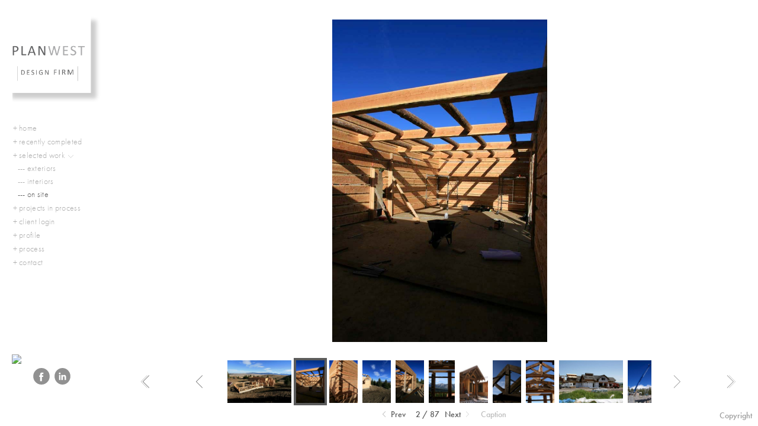

--- FILE ---
content_type: text/html; charset=UTF-8
request_url: http://planwest-designfirm.com/--selected-work/----on-site/plan-west-design-firm-_-on-site-302
body_size: 61059
content:
<!DOCTYPE html>
<html lang="en">
	<head>
		<meta charset="utf-8">
		<title>plan-west-design-firm-_-on-site-302: plan west on site: selected work</title>
		<meta name="viewport" id="viewport" content="width=device-width, initial-scale=1.0" />
		<meta name="description" content="Specializing in custom residential design and ranch development. Jason Grey West - Principal">
		<meta name="keywords" content="Plan West, Jason Grey West, Jason West, Bozeman, Montana, Bozeman architects, Montana architecture firms, ranch architecture, mountain modern architecture, big sky architects, ski resort architecture, Jackson Hole Architects, ranch development">
		<meta name="author" content="Neon Sky Creative Media System">
		<meta name="apple-mobile-web-app-capable" content="yes" />
		
		<!-- Schema.org Data -->
		<meta itemscope itemtype="http://schema.org/CreativeWork" />
		<meta itemprop="url" content="http://planwest-designfirm.com/--selected-work/----on-site/plan-west-design-firm-_-on-site-302" />
		<meta itemprop="name" content="--- on site" />
		<meta itemprop="headline" content="plan-west-design-firm-_-on-site-302: plan west on site: selected work" />
		<meta itemprop="description" content="Specializing in custom residential design and ranch development. Jason Grey West - Principal" />
		<meta itemprop="image" content="http://storage.lightgalleries.net/53e14eee97328/images/plan-west-design-firm-_-on-site-302.jpg" />

		<!-- Open Graph Data -->
		<meta property="og:url" content="http://planwest-designfirm.com/--selected-work/----on-site/plan-west-design-firm-_-on-site-302" />
		<meta property="og:type" content="website" />
		<meta property="og:title" content="--- on site" />
		<meta property="og:description" content="Specializing in custom residential design and ranch development. Jason Grey West - Principal" />
		<meta property="og:image" content="http://storage.lightgalleries.net/53e14eee97328/images/plan-west-design-firm-_-on-site-302.jpg" />

		<!-- Twitter Card Data -->
		<meta name="twitter:card" value="summary">
		<meta name="twitter:title" content="--- on site">
		<meta name="twitter:description" content="Specializing in custom residential design and ranch development. Jason Grey West - Principal">
		<meta name="twitter:image" content="http://storage.lightgalleries.net/53e14eee97328/images/plan-west-design-firm-_-on-site-302.jpg">
        
        <script>
            // makes crawler html not visible before app load
            document.write('<style>body.noscript #content.noscript{display:none}</style>');
        </script>

		<!-- styles -->
		<style>
            /* define here to cover until css loads*/
            .hide-entry{display:none;}
        </style>
		<link href="http://site.neonsky.com/4.18.1-s3-fix/css/site.css" rel="stylesheet">
		
		<link href="http://site.neonsky.com/4.18.1-s3-fix/api/styles/guid/53e14eee97328/template/2/layout/54512/custom.css" rel="stylesheet">
		
	
			
		<!-- fallback thumb display for social media that does not use Open Graph -->
		<link href="http://storage.lightgalleries.net/53e14eee97328/images/plan-west-design-firm-_-on-site-302.jpg" rel="image_src" />
			
    <!-- HTML5 shim and Respond.js IE8 support of HTML5 elements and media queries -->
    <!--[if lt IE 9]>
      <script src="https://oss.maxcdn.com/libs/html5shiv/3.6.2/html5shiv.js"></script>
      <script src="https://oss.maxcdn.com/libs/respond.js/1.3.0/respond.min.js"></script>
    <![endif]-->
				
	<!-- typekit -->
    		 <script type="text/javascript" src="http://use.typekit.net/ik/[base64].js"></script>
         <script type="text/javascript">try{Typekit.load();}catch(e){}</script>
			
	         
	</head>
	
	<body class="noscript loading">
		
    <div id="container">
        <div id="content" class="noscript" role="main"> 
        <div id="column" class="noscript">   		
			<div id="header">	
				<div><span class="siteTitle">Plan West Design Firm - Custom Residential Design</span></div>
			</div>
            <div id="html-content" class="noscript">                        
				<h1 class="pageTitle">+ selected work: --- on site: plan-west-design-firm-_-on-site-302</h1>
<div id="image-container">
	<div id="image-actual">
	   <img class="modImg" src="http://storage.lightgalleries.net/53e14eee97328/images/plan-west-design-firm-_-on-site-302.jpg" width="100%" height="auto" alt="plan-west-design-firm-_-on-site-302" title=""/>
    </div>
</div>				
				<div id="allCategoryLinks">
    <ul><li ><a href="/--home/">+ home</a></li><li ><a href="/--recently-completed/">+ recently completed</a></li><li class="parent active"><span>+ selected work</span><ul><li ><a href="/--selected-work/----exteriors/">--- exteriors</a></li><li ><a href="/--selected-work/----interiors/">--- interiors</a></li><li ><a href="/--selected-work/----on-site/">--- on site</a></li></ul></li><li class="parent active"><span>+ projects in process</span><ul><li ><a href="/--projects-in-process/----star-gazer/">--- star-gazer</a></li><li ><a href="/--projects-in-process/----spanish-peaks-1/">--- spanish peaks 1</a></li><li ><a href="/--projects-in-process/----cache-creek-ranch/">--- cache creek ranch</a></li><li ><a href="/--projects-in-process/----spanish-peaks-2/">--- spanish peaks 2</a></li><li ><a href="/--projects-in-process/----mountain--modern/">--- mountain  modern</a></li><li ><a href="/--projects-in-process/----modern-farmhouse/">--- modern farmhouse</a></li><li ><a href="/--projects-in-process/----fish-creek-ranch/">--- fish creek ranch</a></li><li ><a href="/--projects-in-process/----spanish-peaks-3/">--- spanish peaks 3</a></li><li ><a href="/--projects-in-process/----black-jack-ranch/">--- black jack ranch</a></li><li ><a href="/--projects-in-process/----bridger-residence/">--- bridger residence</a></li><li ><a href="/--projects-in-process/----river-run-ranch/">--- river run ranch</a></li><li ><a href="/--projects-in-process/----shooting-star/">--- shooting star</a></li><li ><a href="/--projects-in-process/----meadow-house/">--- meadow house</a></li></ul></li><li ><a href="/--client-login/">+ client login</a></li><li ><a href="/--profile/">+ profile</a></li><li ><a href="/--process/">+ process</a></li><li ><a href="/--contact/">+ contact</a></li></ul>	
</div>				<!-- writes out the languages menu -->
	
			</div>

			<div id="copyright" class="copyright"><p class="neon-copyright">Images © 2016 Plan West.  Site design © 2010-2025 <a href="http://www.neonsky.com" target="_blank">Neon Sky Creative Media</a></p></div>
                
                </div>     
            </footer>
            <!-- close the off-canvas menu--> 
            <a class="exit-off-canvas"></a>
        </main>
    </div>
</div>  	     				 		      
        <script>     
	    		 	var data = {"config":{"loginRedirectID":"","appVersion":"4.18.1-s3-fix","apiAccessUrl":"http:\/\/planwest-designfirm.com\/api.php\/4.18.1-s3-fix\/api","serviceDomain":"site.neonsky.com","serviceAccessUrl":"http:\/\/site.neonsky.com\/4.18.1-s3-fix","siteAccessUrl":"http:\/\/planwest-designfirm.com","isPreview":false,"isAlias":false,"isTesting":false,"siteGUID":"53e14eee97328","clientID":"4689","layoutID":"54512","layoutPassed":false,"templateID":"2","route":"--selected-work\/----on-site\/plan-west-design-firm-_-on-site-302","queryString":[],"activeSlug":"--selected-work\/----on-site","apikey":"9881837ca2fad9d7ec79f61179fff5a635850da6","languageID":"en","languageUrlSegement":"","siteCopyright":"<p>Images \u00a9 2016 Plan West&nbsp;<\/p>","pdfCreatorDomain":"pdfcreator.neonsky.com","pdfCreatorVersion":"1.6","pdfHtmlOutput":false,"uiLabels":{"copyright":"Copyright","singles":"Singles","contact_sheet":"Contact Sheet","slide_show":"Slide Show","enter_gallery":"Enter Gallery","previous":"Prev","next":"Next","of":"of","click_image_to_close":"Click Image to Close","info":"info","login":"Login","site_design_by":"Site design","loading":"Loading","password":"Password","invalid_credentials":"Invalid login or password.","exit":"Exit","try_again":"Try Again","cancel":"Cancel","enter":"Enter","view_contact_sheet":"View Contact Sheet","image_caption":"Caption","overview":"Overview","view_singles":"View Singles","view_slide_show":"View Slide Show","images":"Images","viewing_options":"Viewing Options","loading_image":"Loading Image","menu":"menu","fullscreen":"Enter Full Screen","exit_fullscreen":"Exit Full Screen"},"fullCopyright":"<p class=\"neon-copyright\">Images \u00a9 2016 Plan West.  Site design \u00a9 2010-2025 <a href=\"http:\/\/www.neonsky.com\" target=\"_blank\">Neon Sky Creative Media<\/a><\/p>"},"siteAccessUrl":"http:\/\/planwest-designfirm.com","serviceDomain":"site.neonsky.com","serviceAccessUrl":"http:\/\/site.neonsky.com\/4.18.1-s3-fix","apiAccessUrl":"http:\/\/planwest-designfirm.com\/api.php\/4.18.1-s3-fix\/api","serviceStaticPath":"http:\/\/site.neonsky.com\/4.18.1-s3-fix","mediaSources":["http:\/\/storage.lightgalleries.net","http:\/\/cdn.lightgalleries.net"],"site":{"domain":"planwest-designfirm.com","siteTitle":"Plan West Design Firm - Custom Residential Design","copyright":"<p>Images \u00a9 2016 Plan West&nbsp;<\/p>","indexLabel":"Index","metaTitle":"Plan West Design Firm","metaDescription":"Specializing in custom residential design and ranch development. Jason Grey West - Principal","footer":"","metaKeywords":"Design Firms, Plan West, Big Sky Design Firms Montana Design Firms, Jason Grey West, Jason West, Bozeman, Montana Home Design, Bozeman MT, Architecture Firms Bozeman, Mt, Plan West Planning and Desig, Plan West Architecture, Plan West, Jason Grey West, Jason West, Bozeman, Montana, Montana architecture firms, ranch architecture, mountain modern architecture, big sky, ski resort architecture, Jackson Hole home design, ranch development","htmlSiteLogoWidth":"412","htmlSiteLogoHeight":"188","google_analytics_accountID":"","googleTrackingCodeType":"1","googleTrackingUseDisplayAdvertising":"0","mediaSource":"STORAGE","custom_header_code":"","custom_tracking_code":"","customTrackingCodeLocation":"HEAD","nonModSiteURLs":"","jsSnippets":null,"typeKitScriptURL":"http:\/\/use.typekit.net\/ik\/[base64].js","typeKitInstantToken":"[base64]","splash_title":null,"splash_subtitle":null,"splash_email":null,"hasMultipleLanguages":false,"homeSectionID":"144158","settings":{"usePNGLogo":true,"":"0","useCustomCSS":false,"customCSSPath":"","headerBarConfig":"1","headerBarBranding":"1","customHeaderBarBrandingPath":"","hiddenMenuSide":"2","concatLevel1Headings":true,"startupConfiguration":"1","globalSplashSWFSAlign":"2","isSizeToFitScreen":false,"displaySplashOnMobile":true,"useFlash":true,"menuRemainHidden":false,"isSplashPublic":true,"promptToDownloadFlash":false,"c_LOGO":"5B5B5B","c_TEXT_MAIN":"5B5B5B","primaryTextColor":"5B5B5B","c_NAV_TEXT":"5B5B5B","navBarTextColor":"5B5B5B","c_BACKGROUND":"FFFFFF","siteBackgroundColor":"FFFFFF","c_MENU_BG_ROLLOVER":"F4F4F4","menuItemRolloverColor":"F4F4F4","c_MATTE":"FFFFFF","contentAreaBackgroundColor":"FFFFFF","c_SPLASH_BACKGROUND":"FFFFFF","c_TEXT_SECONDARY":"5B5B5B","secondaryTextColor":"5B5B5B","c_NAV_TEXT_ROLLOVER":"5B5B5B","navBarTextRolloverColor":"5B5B5B","c_MENU_TEXT":"595959","menuTextColor":"595959","c_MENU_LINES":"FFFFFF","menuLineColor":"FFFFFF","c_THUMB_BG":"FFFFFF","c_THUMB_BG_UNUSED":"FFFFFF","c_SPLASH_TEXT":"FFFFFF","c_MENU_COLUMN":"FFFFFF","verticalMenuColumnColor":"FFFFFF","c_PHOTO_BORDER":"FFFFFF","imageBorderColor":"FFFFFF","c_THUMB_NAV_TEXT":"FFFFFF","thumbNavTextColor":"FFFFFF","c_THUMB_NAV_OUTLINE":"5B5B5B","thumbNavItemOutlineColor":"5B5B5B","c_THUMB_NAV_ARROW":"5B5B5B","thumbNavIconColor":"5B5B5B","c_NAV_BAR_COLUMN":"FFFFFF","c_NAV_BAR_MATTE":"FFFFFF","c_csThumbBorder":"FFFFFF","LOGO_ALIGNMENT":"1","OVERVIEW_CONFIG":"1","startupOptions":"1","VIEW_OPS_ALIGNMENT":"2","INTRO_TYPE":"2","splashSWFSAlign":"2","USE_LOADBAR_TEXT":true,"USE_LOADBAR_LINES":true,"DESIGNATE_VISITED_CATS":false,"sizeToFitScreen":false,"MENU_COLUMN_ALIGNMENT":"1","MENU_TEXT_ALIGNMENT":"1","PHOTO_BORDER":"0","PHOTO_BUFFER":"40","CONTACT_SHEET_LAYOUT":"2","CAPTION_CONFIG":"2","CAPTION_WIDTH_CONFIG":"2","CAPTION_WIDTH_PERCENT":"100","CAPTION_ALIGNMENT":"2","ANC_PHOTO_TYPE":"2","ANC_LAYOUT_CONFIG":"1","TEXT_CASE_INTERFACE":"2","INTRO_LAYOUT_CONFIG":"2","SITE_FONT":"8","TEXT_CASE_CATEGORIES":"2","CUSTOM_LOGO":"content\/interface-elements\/custom-logos\/logo.png","LOGO_CONFINED":true,"LOGO_BUFFER_LEFT":"25","LOGO_BUFFER_TOP":"25","LOGO_BUFFER_RIGHT":"25","LOGO_BUFFER_BOTTOM":"25","COLORIZE_LOGO":false,"LOAD_ANIM_TYPE":"2","INCLUDE_INTRO_MENU_ITEM":false,"MENU_CATEGORY_ORDER":"2","CAPTION_POSITION":"1","audioSetID":"1","SEQ_NAV_SAME_BAR_THUMB_NAV":false,"NAV_BAR_CONFINED_MATTE":true,"AUTO_HIDE_THUMB_NAV_BUTTONS":true,"THUMB_NAV_ALIGNMENT":"2","USE_SUB_NAV_BEVELS":false,"eieScrollIconDown":"","subnavigationStyle":"4","navIconStyle":"5","eieScreenNavIconBack":"","screenToScreenButtonStyle":"2","subnavIconSize":"2","eieScreenNavIconNext":"","eieThumbNavIconBack":"","eieThumbNavIconNext":"","menuColumnBGPatternID":"1","menuColumnBGPosition":"1","eieMenuColumnBGPattern":"","useMenuLines":true,"useMenuRolloverBG":true,"eieMenuColumnBottomElement":"","menuColumnBottomElementBottomBuffer":"0","menuColumnBottomElementHorizontalBuffer":"0","menuColumnBottomElementAlignment":"1","eieMenuIconCurrent":"","eieMenuIconParent":"","eieScrollIconUp":"","eieSiteBGPattern":"","siteBackgroundPosition":"1","siteBGPatternID":"1","menuColumnBGPatternMasked":true,"menuColumnColorized":true,"matteColorized":true,"navBarsColorized":true,"menuColumnTopElementID":"1","menuColumnBottomElementID":"1","eieMenuColumnTopElement":"","menuColumnTopElementAlignment":"1","menuColumnTopElementTopBuffer":"0","menuColumnTopElementHorizontalBuffer":"0","menuColumnTopElementMasked":true,"menuColumnBottomElementMasked":false,"overlayScrimOpacity":".5","overlayBorderThickness":"0","overlayMatteThickness":"0","usePNGLogoInHTMLSite":false,"menuColumnBottomElementLinkURL":"","menuColumnBottomElementLinkTarget":"1","initialViewMode":"1","fontSize":"1","showFullScreenButton":false,"hideCopyright":false,"siteMarginTop":"0","siteMarginRight":"0","siteMarginBottom":"0","siteMarginLeft":"0","menuColumnWidthConfig":"1","menuColumnWidth":"100","socialMediaShareButtons":"3","csThumbBGDims":"1","csThumbBorderThickness":"3","useCSThumbDropShadow":true,"csThumbBGBehavior":"3","customCSS":"#social-media .share-drawer-btn {\r\n    display: none;\r\n}\r\n.custom-menu-column-bottom-element {\r\n\tdisplay: inline-block;\r\n}\r\nimg.houzz {\r\n    max-width: 28px;\r\n    margin: 0 4px 28px 0;\r\n}\r\n.social-media-links svg.icon {\r\n    fill: rgba(30,30,30, 1);\r\n}","menuTopBuffer":"0","socialMediaLinks":"32767","socialMediaLinkGround":"1","isSiteFooterVisible":true,"dimNonSelectedMenuItems":true,"initLoadingAnimationDisplayDelay":"1000","verticalMenuHeader":"<%== primaryAsset %>","verticalMenuHeaderMarginTop":"25","verticalMenuHeaderMarginRight":"25","verticalMenuHeaderMarginBottom":"25","verticalMenuHeaderMarginLeft":"21","verticalMenuHeaderAssetMaxScale":"33","verticalMenuHeaderContentHorizAlign":"1","verticalMenuHeaderAssetFilename":"logo_re","verticalMenuHeaderHeight":"0","verticalMenuFooterHeight":"0","verticalMenuFooter":"<div class=\"custom-menu-column-bottom-element\"><a href=\"https:\/\/www.houzz.com\/pro\/contact4267\/plan-west-design-firm\" target=\"blank\"><img src=\"http:\/\/cdn.lightgalleries.net\/53e14eee97328\/interface-elements\/houzzSocial-1.png\" alt=\"Featured on Houzz\" class=\"houzz\"><\/a><\/div><%== socialMediaLinks %><%== customFooter %>","verticalMenuFooterMarginTop":"20","verticalMenuFooterMarginRight":"20","verticalMenuFooterMarginBottom":"20","verticalMenuFooterMarginLeft":"20","verticalMenuFooterAssetMaxScale":"50","verticalMenuFooterContentHorizAlign":"1","verticalMenuFooterAssetFilename":"","verticalMenuMiddleMarginTop":"0","verticalMenuMiddleMarginRight":"14","verticalMenuMiddleMarginBottom":"0","verticalMenuMiddleMarginLeft":"14","verticalMenuHeaderHeightConfig":"1","verticalMenuFooterHeightConfig":"1","verticalMenuWidthConfig":"2","verticalMenuWidth":"200","headerLeftAsset":"","headerCenterAsset":"","headerRightAsset":"","isHeaderConfinedToContentArea":true,"isFooterConfinedToContentArea":true,"headerLeft":"","headerCenter":"","headerRight":"","verticalMenuMiddle":"","verticalMenuMiddleAssetFilename":"","verticalMenuMiddleAssetMaxScale":"50","verticalMenuMiddleContentHorizAlign":"2","menuType":"1","headerLeftAssetMaxScale":"50","headerCenterAssetMaxScale":"50","headerRightAssetMaxScale":"50","headerLeftTopMargin":"0","headerLeftRightMargin":"0","headerLeftBottomMargin":"0","headerLeftLeftMargin":"0","headerCenterTopMargin":"0","headerCenterRightMargin":"0","headerCenterBottomMargin":"0","headerCenterLeftMargin":"0","headerRightTopMargin":"0","headerRightRightMargin":"0","headerRightBottomMargin":"0","headerRightLeftMargin":"0","verticalMenuHeaderAssetExtension":".png","verticalMenuMiddleAssetExtension":"","verticalMenuFooterAssetExtension":"","panelMenuHeader":"<%== primaryAsset %>","panelMenuHeaderContentHorizAlign":"1","panelMenuHeaderHeightConfig":"1","panelMenuHeaderHeight":"0","panelMenuHeaderAssetFilename":"logo_re","panelMenuHeaderAssetExtension":".png","panelMenuHeaderAssetMaxScale":"100","panelMenuFooter":"<div class=\"custom-menu-column-bottom-element\"><a href=\"https:\/\/www.houzz.com\/pro\/contact4267\/plan-west-design-firm\" target=\"blank\"><img src=\"http:\/\/cdn.lightgalleries.net\/53e14eee97328\/interface-elements\/houzzSocial-1.png\" alt=\"Featured on Houzz\" class=\"houzz\"><\/a><\/div><%== socialMediaLinks %><%== customFooter %>","panelMenuFooterContentHorizAlign":"1","panelMenuFooterHeight":"0","panelMenuFooterHeightConfig":"1","panelMenuFooterAssetFilename":"\/content\/interface-elements\/custom-logos\/content\/interface-elements\/custom-logos\/logo.png","panelMenuFooterAssetExtension":"","panelMenuFooterAssetMaxScale":"50","showSelectedItemMenuIcons":false,"allowSiteWidePinchZoom":false,"hideScrollbars":false,"PHOTO_BORDER_SIZE":"0","PHOTO_BORDER_BUFFER":"40","templateID":"2","LOGO_GROUND":"none","viewProps":{"fontLabel":"Futura","systemKitID":"zqg6kpw","fontFamilyTitle":"\"ns-mod-font-set-8\", sans-serif","fontFamilyBody":"\"ns-mod-font-set-8\", sans-serif","pdfFontFamilyTitle":"\"futura-pt\",sans-serif","pdfFontFamilyBody":"\"futura-pt\",sans-serif","titleSize":"22","titleWeight":"500","titleLineHeight":"1.20","titleLetterSpacing":"normal","siteTitleSize":"18","siteTitleWeight":"300","bodyCopySize":"15","bodyCopyWeight":"300","bodyCopyLineHeight":"1.30","bodyCopyLetterSpacing":"normal","pdfTitleSize":"12","pdfTitleLineHeight":"10.00","pdfTitleWeight":"500","pdfTitleLetterSpacing":"normal","pdfBodyCopySize":"9","pdfBodyCopyWeight":"300","pdfBodyCopyLetterSpacing":"normal","pdfBodyCopyLineHeight":"10.00","pdfCaptionHeight":"40","secondaryNavWeight":"500","secondaryNavLineHeight":"1.50","secondaryNavLetterSpacing":"normal","sizeID":"1","menuTextSize":"0.9","menuTextWeight":"300","menuTextLineHeight":"1.10","menuTextLetterSpacing":"0.02rem","menuTextChildSize":"0.9","menuTextChildLineHeight":"1.10","menuTextChildWeight":"300","menuTextChildLetterSpacing":"0.02rem","secondaryNavSize":"14","fontGroup":"1","margin":0,"border":"0","padding":0,"buffer":6,"topBuffer":0,"bottomBuffer":0,"leftBuffer":0,"rightBuffer":10},"verticalMenuHeaderAsset":"http:\/\/storage.lightgalleries.net\/53e14eee97328\/images\/logo_re-3.png","verticalMenuHeaderAssetWidth":"943","verticalMenuHeaderAssetHeight":"943","verticalMenuMiddleAsset":"","verticalMenuFooterAsset":"","horizontalMenuHeaderAsset":"\/content\/interface-elements\/custom-logos\/content\/interface-elements\/custom-logos\/logo.png","horizontalMenuHeaderMarginTop":"25","horizontalMenuHeaderMarginBottom":"25","horizontalMenuHeaderMarginLeft":"25","horizontalMenuHeaderMarginRight":"25","panelMenuHeaderAsset":"http:\/\/storage.lightgalleries.net\/53e14eee97328\/images\/logo_re-3.png","panelMenuHeaderAssetWidth":"943","panelMenuHeaderAssetHeight":"943","panelMenuHeaderMarginTop":"25","panelMenuHeaderMarginBottom":"25","panelMenuHeaderMarginLeft":"25","panelMenuHeaderMarginRight":"25","panelMenuMiddleMarginTop":0,"panelMenuMiddleMarginBottom":0,"panelMenuMiddleMarginLeft":10,"panelMenuMiddleMarginRight":10,"panelMenuFooterMarginTop":0,"panelMenuFooterMarginBottom":0,"panelMenuFooterMarginLeft":0,"panelMenuFooterMarginRight":0,"popupMenuHeaderAsset":"\/content\/interface-elements\/custom-logos\/content\/interface-elements\/custom-logos\/logo.png","popupMenuHeaderMarginTop":"25","popupMenuHeaderMarginBottom":"25","popupMenuHeaderMarginLeft":"25","popupMenuHeaderMarginRight":"25","galleryProps":{"slideTransitionType":"2","slideDelay":"3000","slideDuration":"1000","slideDurationIn":"1000","slideDurationOut":"1000","slideDurationCross":"1000"},"introSlideProps":{"slideTransitionType":"2","slideDelay":"2000","slideDuration":"2000","slideDurationIn":"2000","slideDurationOut":"2000","slideDurationCross":"1000"},"textSlideProps":{"slideTransitionType":"2","slideDuration":"2000","slideDelay":"2000","slideDurationIn":"2000","slideDurationOut":"2000","slideDurationCross":"2000"},"socialMediaShare":[{"serviceID":"1","title":"Facebook","url":"https:\/\/www.facebook.com\/sharer.php?u=VAL1&t=VAL2","className":"facebook-squared"},{"serviceID":"2","title":"Twitter","url":"https:\/\/twitter.com\/share?url=VAL1&text=VAL2","className":"twitter-squared"}],"socialMedia":[{"linkTypeID":"2","title":"Facebook","url":"https:\/\/facebook.com\/Plan-West-Design-Firm-424012484427251","className":"facebook"},{"linkTypeID":"6","title":"Linkedin","url":"https:\/\/linkedin.com\/in\/jason-west-44b920b7 ","className":"linkedin"}]}},"sections":[{"sectionID":"144158","active":"1","parentNode":"0","sortOrder":"0","categoryType":"2","behaviorID":"2","viewID":"23","showInMainNav":"1","olderSibling":"0","youngerSibling":"0","linkURL":"","linkTarget":"","username":"","password":"","action":"flashIntroScreen","sectionThumb":"","title":"+ home","heading":null,"metaTitle":null,"metaDescription":null,"metaKeywords":null,"viewProps":{"autoAdvance":"1","slideshowInterruptEnabled":"0","showImageFilenames":false,"showImageNumber":false,"usePrevNextNav":false,"useThumbNav":false,"useFlankingNav":0},"titles":["+ home"],"metaTitles":[""],"headings":[""],"slug":"--home","children":[]},{"sectionID":"160927","active":"1","parentNode":"0","sortOrder":"0","categoryType":"1","behaviorID":"1","viewID":"20","showInMainNav":"1","olderSibling":"144162","youngerSibling":"144167","linkURL":"","linkTarget":"","username":"","password":"","action":"flashGalleryScreen","sectionThumb":"","title":"+ recently completed","heading":null,"metaTitle":null,"metaDescription":null,"metaKeywords":null,"viewProps":{"showImageFilenames":false,"showImageNumber":false,"usePrevNextNav":true,"useThumbNav":true,"captionConfig":"2","overviewConfig":"1","overviewWithFirstImageLayout":"1","showOverview":true,"showHeading":true,"showImageTitlesEtc":true,"imageTextLayout":2,"useFlankingNav":0},"titles":["+ recently completed"],"metaTitles":[""],"headings":[""],"slug":"--recently-completed","children":[]},{"sectionID":"144167","active":"1","parentNode":"0","sortOrder":"0","categoryType":"1","behaviorID":"1","viewID":"19","showInMainNav":"1","olderSibling":"160927","youngerSibling":"144171","linkURL":"","linkTarget":"","username":"","password":"","action":"vertScrollerScreen","sectionThumb":"","title":"+ selected work","heading":null,"metaTitle":"plan west selected work ","metaDescription":"Specializing in custom residential design and ranch development. Jason Grey West - Principal","metaKeywords":null,"viewProps":{"showOverview":false,"showCaptions":true,"showDividerLines":false,"showHeading":false,"galleryTextLayout":1,"showImageTitlesEtc":false,"showImageFilenames":false,"showImageNumber":false,"usePrevNextNav":false,"useThumbNav":false},"titles":["+ selected work"],"metaTitles":["plan west selected work"],"headings":[""],"slug":"--selected-work","children":[{"sectionID":"144168","active":"1","parentNode":"144167","sortOrder":"0","categoryType":"1","behaviorID":"1","viewID":"20","showInMainNav":"1","olderSibling":"0","youngerSibling":"144169","linkURL":"","linkTarget":"","username":"","password":"","action":"flashGalleryScreen","sectionThumb":"","title":"--- exteriors","heading":null,"metaTitle":"plan west exteriors: selected work: ","metaDescription":null,"metaKeywords":"Plan West, Jason Grey West, Jason West, Bozeman, Montana Architects Bozean MT, Architecture firms bozeman, mt, Plan West Planning and Desig, Plan West Architecture, Plan West, Jason Grey West, Jason West, Bozeman, Montana, Bozeman architects, Montana architecture firms, ranch architecture, mountain modern architecture, big sky architects, ski resort architecture, Jackson Hole Architects, ranch development, Plan West, Jason Grey West, Jason West, Bozeman, Montana, Bozeman architects, Montana architecture firms, ranch architecture, mountain modern architecture, big sky architects, ski resort architecture, Jackson Hole Architects, ranch development","viewProps":{"showImageFilenames":false,"showImageNumber":false,"usePrevNextNav":true,"useThumbNav":true,"captionConfig":"2","overviewConfig":"1","overviewWithFirstImageLayout":"1","showOverview":true,"showHeading":true,"showImageTitlesEtc":true,"imageTextLayout":2,"useFlankingNav":0},"titles":["+ selected work","--- exteriors"],"metaTitles":["plan west selected work","plan west exteriors: selected work:"],"headings":["",""],"slug":"--selected-work\/----exteriors","children":[]},{"sectionID":"144169","active":"1","parentNode":"144167","sortOrder":"0","categoryType":"1","behaviorID":"1","viewID":"20","showInMainNav":"1","olderSibling":"144168","youngerSibling":"144170","linkURL":"","linkTarget":"","username":"","password":"","action":"flashGalleryScreen","sectionThumb":"","title":"--- interiors","heading":null,"metaTitle":"plan west interiors: selected work: ","metaDescription":null,"metaKeywords":"Plan West, Jason Grey West, Jason West, Bozeman, Montana, Bozeman architects, Montana architecture firms, ranch architecture, mountain modern architecture, big sky architects, ski resort architecture, Jackson Hole Architects, ranch development","viewProps":{"showImageFilenames":false,"showImageNumber":false,"usePrevNextNav":true,"useThumbNav":true,"captionConfig":"2","overviewConfig":"1","overviewWithFirstImageLayout":"1","showOverview":true,"showHeading":true,"showImageTitlesEtc":true,"imageTextLayout":2,"useFlankingNav":0},"titles":["+ selected work","--- interiors"],"metaTitles":["plan west selected work","plan west interiors: selected work:"],"headings":["",""],"slug":"--selected-work\/----interiors","children":[]},{"sectionID":"144170","active":"1","parentNode":"144167","sortOrder":"0","categoryType":"1","behaviorID":"1","viewID":"20","showInMainNav":"1","olderSibling":"144169","youngerSibling":"0","linkURL":"","linkTarget":"","username":"","password":"","action":"flashGalleryScreen","sectionThumb":"","title":"--- on site","heading":null,"metaTitle":"plan west on site: selected work","metaDescription":null,"metaKeywords":"Plan West, Jason Grey West, Jason West, Bozeman, Montana, Bozeman architects, Montana architecture firms, ranch architecture, mountain modern architecture, big sky architects, ski resort architecture, Jackson Hole Architects, ranch development","viewProps":{"showImageFilenames":false,"showImageNumber":false,"usePrevNextNav":true,"useThumbNav":true,"captionConfig":"2","overviewConfig":"1","overviewWithFirstImageLayout":"1","showOverview":true,"showHeading":true,"showImageTitlesEtc":true,"imageTextLayout":2,"useFlankingNav":0},"titles":["+ selected work","--- on site"],"metaTitles":["plan west selected work","plan west on site: selected work"],"headings":["",""],"slug":"--selected-work\/----on-site","children":[]}]},{"sectionID":"144171","active":"1","parentNode":"0","sortOrder":"0","categoryType":"1","behaviorID":"1","viewID":"19","showInMainNav":"1","olderSibling":"144167","youngerSibling":"144163","linkURL":"","linkTarget":"","username":"","password":"","action":"vertScrollerScreen","sectionThumb":"","title":"+ projects in process","heading":null,"metaTitle":"plan west projects in process: ","metaDescription":null,"metaKeywords":null,"viewProps":{"showOverview":false,"showCaptions":true,"showDividerLines":true,"showHeading":true,"galleryTextLayout":1,"showImageTitlesEtc":false,"showImageFilenames":false,"showImageNumber":false,"usePrevNextNav":false,"useThumbNav":false},"titles":["+ projects in process"],"metaTitles":["plan west projects in process:"],"headings":[""],"slug":"--projects-in-process","children":[{"sectionID":"178720","active":"1","parentNode":"144171","sortOrder":"0","categoryType":"1","behaviorID":"1","viewID":"20","showInMainNav":"1","olderSibling":"0","youngerSibling":"174146","linkURL":"","linkTarget":"","username":"","password":"","action":"flashGalleryScreen","sectionThumb":"","title":"--- star-gazer","heading":null,"metaTitle":null,"metaDescription":null,"metaKeywords":null,"viewProps":{"showImageFilenames":false,"showImageNumber":false,"usePrevNextNav":true,"useThumbNav":true,"captionConfig":"2","overviewConfig":"1","overviewWithFirstImageLayout":"1","showOverview":true,"showHeading":true,"showImageTitlesEtc":true,"imageTextLayout":2,"useFlankingNav":0},"titles":["+ projects in process","--- star-gazer"],"metaTitles":["plan west projects in process:",""],"headings":["",""],"slug":"--projects-in-process\/----star-gazer","children":[]},{"sectionID":"174146","active":"1","parentNode":"144171","sortOrder":"0","categoryType":"1","behaviorID":"1","viewID":"20","showInMainNav":"1","olderSibling":"178720","youngerSibling":"163518","linkURL":"","linkTarget":"","action":"flashGalleryScreen","sectionThumb":"","title":"--- spanish peaks 1","heading":null,"metaTitle":null,"metaDescription":null,"metaKeywords":null,"viewProps":{"showImageFilenames":false,"showImageNumber":false,"usePrevNextNav":true,"useThumbNav":true,"captionConfig":"2","overviewConfig":"1","overviewWithFirstImageLayout":"1","showOverview":true,"showHeading":true,"showImageTitlesEtc":true,"imageTextLayout":2,"useFlankingNav":0},"titles":["+ projects in process","--- spanish peaks 1"],"metaTitles":["plan west projects in process:",""],"headings":["",""],"slug":"--projects-in-process\/----spanish-peaks-1","children":[]},{"sectionID":"161670","active":"1","parentNode":"144171","sortOrder":"0","categoryType":"1","behaviorID":"1","viewID":"20","showInMainNav":"1","olderSibling":"147367","youngerSibling":"174147","linkURL":"","linkTarget":"","username":"","password":"","action":"flashGalleryScreen","sectionThumb":"","title":"--- cache creek ranch","heading":null,"metaTitle":null,"metaDescription":null,"metaKeywords":null,"viewProps":{"showImageFilenames":false,"showImageNumber":false,"usePrevNextNav":true,"useThumbNav":true,"captionConfig":"2","overviewConfig":"1","overviewWithFirstImageLayout":"1","showOverview":true,"showHeading":true,"showImageTitlesEtc":true,"imageTextLayout":2,"useFlankingNav":0},"titles":["+ projects in process","--- cache creek ranch"],"metaTitles":["plan west projects in process:",""],"headings":["",""],"slug":"--projects-in-process\/----cache-creek-ranch","children":[]},{"sectionID":"174147","active":"1","parentNode":"144171","sortOrder":"0","categoryType":"1","behaviorID":"1","viewID":"20","showInMainNav":"1","olderSibling":"161670","youngerSibling":"147368","linkURL":"","linkTarget":"","action":"flashGalleryScreen","sectionThumb":"","title":"--- spanish peaks 2","heading":null,"metaTitle":null,"metaDescription":null,"metaKeywords":null,"viewProps":{"showImageFilenames":false,"showImageNumber":false,"usePrevNextNav":true,"useThumbNav":true,"captionConfig":"2","overviewConfig":"1","overviewWithFirstImageLayout":"1","showOverview":true,"showHeading":true,"showImageTitlesEtc":true,"imageTextLayout":2,"useFlankingNav":0},"titles":["+ projects in process","--- spanish peaks 2"],"metaTitles":["plan west projects in process:",""],"headings":["",""],"slug":"--projects-in-process\/----spanish-peaks-2","children":[]},{"sectionID":"147368","active":"1","parentNode":"144171","sortOrder":"0","categoryType":"1","behaviorID":"1","viewID":"20","showInMainNav":"1","olderSibling":"174147","youngerSibling":"156487","linkURL":"","linkTarget":"","username":"","password":"","action":"flashGalleryScreen","sectionThumb":"","title":"--- mountain  modern","heading":null,"metaTitle":null,"metaDescription":null,"metaKeywords":null,"viewProps":{"showImageFilenames":false,"showImageNumber":false,"usePrevNextNav":true,"useThumbNav":true,"captionConfig":"2","overviewConfig":"1","overviewWithFirstImageLayout":"1","showOverview":true,"showHeading":true,"showImageTitlesEtc":true,"imageTextLayout":2,"useFlankingNav":0},"titles":["+ projects in process","--- mountain  modern"],"metaTitles":["plan west projects in process:",""],"headings":["",""],"slug":"--projects-in-process\/----mountain--modern","children":[]},{"sectionID":"156487","active":"1","parentNode":"144171","sortOrder":"0","categoryType":"1","behaviorID":"1","viewID":"20","showInMainNav":"1","olderSibling":"147368","youngerSibling":"147355","linkURL":"","linkTarget":"","username":"","password":"","action":"flashGalleryScreen","sectionThumb":"","title":"--- modern farmhouse","heading":null,"metaTitle":null,"metaDescription":null,"metaKeywords":null,"viewProps":{"showImageFilenames":false,"showImageNumber":false,"usePrevNextNav":true,"useThumbNav":true,"captionConfig":"2","overviewConfig":"1","overviewWithFirstImageLayout":"1","showOverview":true,"showHeading":true,"showImageTitlesEtc":true,"imageTextLayout":2,"useFlankingNav":0},"titles":["+ projects in process","--- modern farmhouse"],"metaTitles":["plan west projects in process:",""],"headings":["",""],"slug":"--projects-in-process\/----modern-farmhouse","children":[]},{"sectionID":"147355","active":"1","parentNode":"144171","sortOrder":"0","categoryType":"1","behaviorID":"1","viewID":"20","showInMainNav":"1","olderSibling":"156487","youngerSibling":"147356","linkURL":"","linkTarget":"","username":"","password":"","action":"flashGalleryScreen","sectionThumb":"","title":"--- fish creek ranch","heading":null,"metaTitle":null,"metaDescription":null,"metaKeywords":null,"viewProps":{"showImageFilenames":false,"showImageNumber":false,"usePrevNextNav":true,"useThumbNav":true,"captionConfig":"2","overviewConfig":"1","overviewWithFirstImageLayout":"1","showOverview":true,"showHeading":true,"showImageTitlesEtc":true,"imageTextLayout":2,"useFlankingNav":0},"titles":["+ projects in process","--- fish creek ranch"],"metaTitles":["plan west projects in process:",""],"headings":["",""],"slug":"--projects-in-process\/----fish-creek-ranch","children":[]},{"sectionID":"147356","active":"1","parentNode":"144171","sortOrder":"0","categoryType":"1","behaviorID":"1","viewID":"20","showInMainNav":"1","olderSibling":"147355","youngerSibling":"147362","linkURL":"","linkTarget":"","username":"","password":"","action":"flashGalleryScreen","sectionThumb":"","title":"--- spanish peaks 3","heading":null,"metaTitle":null,"metaDescription":null,"metaKeywords":null,"viewProps":{"showImageFilenames":false,"showImageNumber":false,"usePrevNextNav":true,"useThumbNav":true,"captionConfig":"2","overviewConfig":"1","overviewWithFirstImageLayout":"1","showOverview":true,"showHeading":true,"showImageTitlesEtc":true,"imageTextLayout":2,"useFlankingNav":0},"titles":["+ projects in process","--- spanish peaks 3"],"metaTitles":["plan west projects in process:",""],"headings":["",""],"slug":"--projects-in-process\/----spanish-peaks-3","children":[]},{"sectionID":"147362","active":"1","parentNode":"144171","sortOrder":"0","categoryType":"1","behaviorID":"1","viewID":"20","showInMainNav":"1","olderSibling":"147356","youngerSibling":"147369","linkURL":"","linkTarget":"","username":"","password":"","action":"flashGalleryScreen","sectionThumb":"","title":"--- black jack ranch","heading":null,"metaTitle":null,"metaDescription":null,"metaKeywords":null,"viewProps":{"showImageFilenames":false,"showImageNumber":false,"usePrevNextNav":true,"useThumbNav":true,"captionConfig":"2","overviewConfig":"1","overviewWithFirstImageLayout":"1","showOverview":true,"showHeading":true,"showImageTitlesEtc":true,"imageTextLayout":2,"useFlankingNav":0},"titles":["+ projects in process","--- black jack ranch"],"metaTitles":["plan west projects in process:",""],"headings":["",""],"slug":"--projects-in-process\/----black-jack-ranch","children":[]},{"sectionID":"147369","active":"1","parentNode":"144171","sortOrder":"0","categoryType":"1","behaviorID":"1","viewID":"20","showInMainNav":"1","olderSibling":"147362","youngerSibling":"147363","linkURL":"","linkTarget":"","username":"","password":"","action":"flashGalleryScreen","sectionThumb":"","title":"--- bridger residence","heading":null,"metaTitle":null,"metaDescription":null,"metaKeywords":null,"viewProps":{"showImageFilenames":false,"showImageNumber":false,"usePrevNextNav":true,"useThumbNav":true,"captionConfig":"2","overviewConfig":"1","overviewWithFirstImageLayout":"1","showOverview":true,"showHeading":true,"showImageTitlesEtc":true,"imageTextLayout":2,"useFlankingNav":0},"titles":["+ projects in process","--- bridger residence"],"metaTitles":["plan west projects in process:",""],"headings":["",""],"slug":"--projects-in-process\/----bridger-residence","children":[]},{"sectionID":"147363","active":"1","parentNode":"144171","sortOrder":"0","categoryType":"1","behaviorID":"1","viewID":"20","showInMainNav":"1","olderSibling":"147369","youngerSibling":"147364","linkURL":"","linkTarget":"","username":"","password":"","action":"flashGalleryScreen","sectionThumb":"","title":"--- river run ranch","heading":null,"metaTitle":null,"metaDescription":null,"metaKeywords":null,"viewProps":{"showImageFilenames":false,"showImageNumber":false,"usePrevNextNav":true,"useThumbNav":true,"captionConfig":"2","overviewConfig":"1","overviewWithFirstImageLayout":"1","showOverview":true,"showHeading":true,"showImageTitlesEtc":true,"imageTextLayout":2,"useFlankingNav":0},"titles":["+ projects in process","--- river run ranch"],"metaTitles":["plan west projects in process:",""],"headings":["",""],"slug":"--projects-in-process\/----river-run-ranch","children":[]},{"sectionID":"147365","active":"1","parentNode":"144171","sortOrder":"0","categoryType":"1","behaviorID":"1","viewID":"20","showInMainNav":"1","olderSibling":"147364","youngerSibling":"147366","linkURL":"","linkTarget":"","username":"","password":"","action":"flashGalleryScreen","sectionThumb":"","title":"--- shooting star","heading":null,"metaTitle":null,"metaDescription":null,"metaKeywords":null,"viewProps":{"showImageFilenames":false,"showImageNumber":false,"usePrevNextNav":true,"useThumbNav":true,"captionConfig":"2","overviewConfig":"1","overviewWithFirstImageLayout":"1","showOverview":true,"showHeading":true,"showImageTitlesEtc":true,"imageTextLayout":2,"useFlankingNav":0},"titles":["+ projects in process","--- shooting star"],"metaTitles":["plan west projects in process:",""],"headings":["",""],"slug":"--projects-in-process\/----shooting-star","children":[]},{"sectionID":"147366","active":"1","parentNode":"144171","sortOrder":"0","categoryType":"1","behaviorID":"1","viewID":"20","showInMainNav":"1","olderSibling":"147365","youngerSibling":"0","linkURL":"","linkTarget":"","username":"","password":"","action":"flashGalleryScreen","sectionThumb":"","title":"--- meadow house","heading":null,"metaTitle":null,"metaDescription":"projects in process: Plan West Design Firm","metaKeywords":null,"viewProps":{"showImageFilenames":false,"showImageNumber":false,"usePrevNextNav":true,"useThumbNav":true,"captionConfig":"2","overviewConfig":"1","overviewWithFirstImageLayout":"1","showOverview":true,"showHeading":true,"showImageTitlesEtc":true,"imageTextLayout":2,"useFlankingNav":0},"titles":["+ projects in process","--- meadow house"],"metaTitles":["plan west projects in process:",""],"headings":["",""],"slug":"--projects-in-process\/----meadow-house","children":[]}]},{"sectionID":"154507","active":"1","parentNode":"0","sortOrder":"0","categoryType":"1","behaviorID":"3","viewID":"21","showInMainNav":"0","olderSibling":"148612","youngerSibling":"162843","linkURL":"","linkTarget":"","username":"","password":"","action":"textScreen","sectionThumb":"","title":"+ black jack ranch development overview","heading":null,"metaTitle":null,"metaDescription":null,"metaKeywords":null,"viewProps":{"showHeading":false,"contentAlignHorz":2,"contentAlignVert":2,"mediaPosition":1,"mediaAlignVert":2,"showImageFilenames":false,"showImageNumber":false,"usePrevNextNav":false,"useThumbNav":false},"titles":["+ black jack ranch development overview"],"metaTitles":[""],"headings":[""],"slug":"--black-jack-ranch-development-overview","children":[]},{"sectionID":"172909","active":"1","parentNode":"0","sortOrder":"0","categoryType":"1","behaviorID":"1","viewID":"2","showInMainNav":"0","olderSibling":"162843","youngerSibling":"0","linkURL":"","linkTarget":"","username":"","password":"","action":"gridScreen","sectionThumb":"","title":"Grid Sample","heading":null,"metaTitle":null,"metaDescription":null,"metaKeywords":null,"viewProps":{"showOverview":false,"cellSize":1,"buffer":1,"showHeading":false,"galleryTextLayout":1,"showImageTitlesEtc":false,"imageTextLayout":1,"startInSingles":false,"gridLayoutNew":2,"showImageFilenames":false,"showImageNumber":false,"usePrevNextNav":false,"useThumbNav":false},"titles":["Grid Sample"],"metaTitles":[""],"headings":[""],"slug":"grid-sample","children":[]},{"sectionID":"144157","active":"1","parentNode":"0","sortOrder":"0","categoryType":"4","behaviorID":"4","viewID":null,"showInMainNav":"1","olderSibling":"0","youngerSibling":"0","linkURL":"","linkTarget":"","username":"","password":"","action":"loginScreen","sectionThumb":"","title":"+ client login","heading":null,"metaTitle":null,"metaDescription":null,"metaKeywords":null,"viewProps":{"showImageFilenames":false,"showImageNumber":false,"usePrevNextNav":false,"useThumbNav":false},"titles":["+ client login"],"metaTitles":[""],"headings":[""],"slug":"--client-login","children":[]},{"sectionID":"144505","active":"1","parentNode":"0","sortOrder":"0","categoryType":"3","behaviorID":"3","viewID":"21","showInMainNav":"1","olderSibling":"0","youngerSibling":"161563","linkURL":"","linkTarget":"","username":"","password":"","action":"textScreen","sectionThumb":"","title":"+ profile","heading":null,"metaTitle":"profile: ","metaDescription":"Our firm philosophy and members of our staff.","metaKeywords":"Bozeman Home designers, Plan West, Big Sky resort home design, Montana resort homes, Jason Grey West, Jason West, Bozeman, Montana, Architecture firms Bozeman, Mt, Plan West Planning and Desig, Plan West Architecture, Plan West, Jason Grey West, Jason West, Bozeman, Montana, Bozeman architects, Montana architecture firms, ranch architecture, mountain modern architecture, big sky architects, ski resort architecture, Jackson Hole Architects, ranch developmentPlan West, Jason Grey West, Jason West, Bozeman, Montana Architects Bozeman MT, Architecture firms bozeman, mt, Plan West Planning and Desig, Plan West Architecture, Plan West, Jason Grey West, Jason West, Bozeman, Montana, Bozeman architects, Montana architecture firms, ranch architecture, mountain modern architecture, big sky architects, ski resort architecture, Jackson Hole Architects, ranch development","viewProps":{"showHeading":false,"contentAlignHorz":2,"contentAlignVert":1,"mediaPosition":2,"mediaAlignVert":3,"showImageFilenames":false,"showImageNumber":false,"usePrevNextNav":false,"useThumbNav":false},"titles":["+ profile"],"metaTitles":["profile:"],"headings":[""],"slug":"--profile","children":[]},{"sectionID":"149520","active":"1","parentNode":"0","sortOrder":"0","categoryType":"3","behaviorID":"3","viewID":"21","showInMainNav":"1","olderSibling":"148589","youngerSibling":"144160","linkURL":"","linkTarget":"","username":"","password":"","action":"textScreen","sectionThumb":"","title":"+ process","heading":null,"metaTitle":null,"metaDescription":null,"metaKeywords":null,"viewProps":{"showHeading":false,"contentAlignHorz":2,"contentAlignVert":2,"mediaPosition":2,"mediaAlignVert":3,"showImageFilenames":false,"showImageNumber":false,"usePrevNextNav":false,"useThumbNav":false},"titles":["+ process"],"metaTitles":[""],"headings":[""],"slug":"--process","children":[]},{"sectionID":"144160","active":"1","parentNode":"0","sortOrder":"0","categoryType":"3","behaviorID":"3","viewID":"21","showInMainNav":"1","olderSibling":"149520","youngerSibling":"144198","linkURL":"","linkTarget":"","username":"","password":"","action":"textScreen","sectionThumb":"","title":"+ contact","heading":"+ contact","metaTitle":"+ contact","metaDescription":null,"metaKeywords":"Plan West, Jason Grey West, Jason West, Bozeman, Montana Architects Bozeman MT, Architecture firms bozeman, mt, Plan West Planning and Desig, Plan West Architecture, Plan West, Jason Grey West, Jason West, Bozeman, Montana, Bozeman architects, Montana architecture firms, ranch architecture, mountain modern architecture, big sky architects, ski resort architecture, Jackson Hole Architects, ranch development","viewProps":{"showHeading":false,"contentAlignHorz":2,"contentAlignVert":2,"mediaPosition":2,"mediaAlignVert":3,"showImageFilenames":false,"showImageNumber":false,"usePrevNextNav":false,"useThumbNav":false},"titles":["+ contact"],"metaTitles":["+ contact"],"headings":["+ contact"],"slug":"--contact","children":[]}],"content":[{"textData":{"title":null,"dateline":null,"caption":"","altText":"","metaTitle":null,"metaDescription":null,"metaKeywords":null},"puid":"plan-west-design-firm-_-on-site-302","filename":"plan-west-design-firm-_-on-site-302","extension":".jpg","media":[{"type":"image","disp_size":300,"width":"200","height":"300","url":"http:\/\/storage.lightgalleries.net\/53e14eee97328\/images\/plan-west-design-firm-_-on-site-302_h_300.jpg"},{"type":"image","disp_size":1200,"width":"667","height":"1000","url":"http:\/\/storage.lightgalleries.net\/53e14eee97328\/images\/plan-west-design-firm-_-on-site-302.jpg"},{"type":"image","disp_size":100,"width":"67","height":"100","url":"http:\/\/storage.lightgalleries.net\/53e14eee97328\/images\/plan-west-design-firm-_-on-site-302_thumb.jpg"}]}]};
			window.siteData = data;			
		</script>	
		<script data-main="http://site.neonsky.com/4.18.1-s3-fix/js/site" src="http://site.neonsky.com/4.18.1-s3-fix/js/require.js"></script>
		
	<span class="icon-defs" style="display:none">
<svg xmlns="http://www.w3.org/2000/svg"><symbol viewBox="0 0 44 44" id="icon-facebook-circle"> <!-- Generator: Sketch 3.3.3 (12081) - http://www.bohemiancoding.com/sketch -->    <g id="facebook-circle-Social-Icons" fill-rule="evenodd" sketch:type="MSPage"> <g sketch:type="MSArtboardGroup" transform="translate(-40.000000, -40.000000)" id="facebook-circle-facebook"> <g sketch:type="MSLayerGroup" transform="translate(40.000000, 40.000000)"> <circle id="facebook-circle-Oval" sketch:type="MSShapeGroup" cx="22" cy="22" r="22"/> <path d="M23.3147057,35 L18.4372418,35 L18.4372418,23.4985483 L16,23.4985483 L16,19.535534 L18.4372418,19.535534 L18.4372418,17.1562737 C18.4372418,13.9234411 19.8127074,12 23.7230238,12 L26.9776468,12 L26.9776468,15.964466 L24.9435074,15.964466 C23.4212558,15.964466 23.3206665,16.5182719 23.3206665,17.5518493 L23.3139606,19.535534 L27,19.535534 L26.5685836,23.4985483 L23.3139606,23.4985483 L23.3139606,35 L23.3147057,35 Z" id="facebook-circle-Shape" fill="currentColor" sketch:type="MSShapeGroup"/> </g> </g> </g> </symbol></svg><svg xmlns="http://www.w3.org/2000/svg"><symbol viewBox="0 0 44 44" id="icon-linkedin-circle"> <!-- Generator: Sketch 3.3.3 (12081) - http://www.bohemiancoding.com/sketch -->    <g id="linkedin-circle-Social-Icons" fill-rule="evenodd" sketch:type="MSPage"> <g sketch:type="MSArtboardGroup" transform="translate(-400.000000, -40.000000)" id="linkedin-circle-linkedin"> <g sketch:type="MSLayerGroup" transform="translate(400.000000, 40.000000)"> <circle id="linkedin-circle-Oval" sketch:type="MSShapeGroup" cx="22" cy="22" r="22"/> <path d="M12.5044685,18.4131131 L16.4026341,18.4131131 L16.4026341,31.9987194 L12.5044685,31.9987194 L12.5044685,18.4131131 Z M14.3541863,16.7137918 L14.3259643,16.7137918 C12.9148636,16.7137918 12,15.6752465 12,14.3600973 C12,13.0180561 12.9419097,12 14.3812324,12 C15.8193791,12 16.7036689,13.0154949 16.7318909,14.3562556 C16.7318909,15.6714048 15.8193791,16.7137918 14.3541863,16.7137918 L14.3541863,16.7137918 Z M32,32 L27.5797272,32 L27.5797272,24.9683698 C27.5797272,23.1281854 26.8882879,21.8732232 25.3678269,21.8732232 C24.2048448,21.8732232 23.5580903,22.7196824 23.2570555,23.537969 C23.1441675,23.8299398 23.1618062,24.2384428 23.1618062,24.6482264 L23.1618062,32 L18.7826905,32 C18.7826905,32 18.8391345,19.5451402 18.7826905,18.4131131 L23.1618062,18.4131131 L23.1618062,20.5452683 C23.420508,19.6130106 24.8198495,18.2824946 27.0529163,18.2824946 C29.8233772,18.2824946 32,20.2379306 32,24.4446152 L32,32 L32,32 Z" id="linkedin-circle-Shape" fill="currentColor" sketch:type="MSShapeGroup"/> </g> </g> </g> </symbol></svg><svg xmlns="http://www.w3.org/2000/svg"><symbol viewBox="0, 0, 48, 48" id="icon-arrow-left"> <g id="arrow-left-Layer_1"> <path d="M33.985,7.861 L34.692,8.568 L19.261,24 L34.692,39.431 L33.985,40.138 L18.2,24.353 L17.847,24 L18.2,23.646 L33.985,7.861 z"/> </g> </symbol></svg><svg xmlns="http://www.w3.org/2000/svg"><symbol viewBox="0, 0, 48, 48" id="icon-arrow-right"> <g id="arrow-right-Layer_1"> <path d="M13.838,7.862 L13.131,8.569 L28.562,24 L13.131,39.432 L13.838,40.139 L29.623,24.354 L29.977,24 L29.623,23.647 L13.838,7.862 z"/> </g> </symbol></svg><svg xmlns="http://www.w3.org/2000/svg"><symbol viewBox="0, 0, 48, 48" id="icon-group-arrow-left"> <g id="group-arrow-left-Layer_1"> <path d="M33.985,7.861 L34.692,8.568 L19.261,24 L34.692,39.431 L33.985,40.138 L18.2,24.353 L17.847,24 L18.2,23.646 L33.985,7.861 z"/> <path d="M29.093,7.861 L29.8,8.568 L14.368,23.999 L29.8,39.431 L29.093,40.138 L13.308,24.353 L12.954,23.999 L29.093,7.861 z" fill-opacity="0.397"/> </g> </symbol></svg><svg xmlns="http://www.w3.org/2000/svg"><symbol viewBox="0, 0, 48 48" id="icon-group-arrow-right"> <g id="group-arrow-right-Layer_1"> <path d="M13.838,7.862 L13.131,8.569 L28.562,24 L13.131,39.432 L13.838,40.139 L29.623,24.354 L29.977,24 L29.623,23.647 L13.838,7.862 z"/> <path d="M18.731,7.861 L18.023,8.568 L33.455,24 L18.023,39.431 L18.731,40.138 L34.516,24.353 L34.869,24 L18.731,7.861 z" fill-opacity="0.397"/> </g> </symbol></svg><svg xmlns="http://www.w3.org/2000/svg"><symbol viewBox="0, 0, 1000, 1000" id="icon-return-to-grid"> <g id="return-to-grid-Layer1"> <g id="return-to-grid-shapePath1"> <path d="M48.665,177.5 L435.668,177.5 L435.668,435.5 L48.665,435.5 L48.665,177.5 M48.665,564.501 L435.668,564.501 L435.668,822.5 L48.665,822.5 L48.665,564.501 M564.667,564.501 L951.667,564.501 L951.667,822.5 L564.667,822.5 L564.667,564.501 M564.667,177.5 L951.667,177.5 L951.667,435.5 L564.667,435.5 L564.667,177.5 z"/> <path d="M48.665,177.5 L435.668,177.5 L435.668,435.5 L48.665,435.5 L48.665,177.5 M48.665,564.501 L435.668,564.501 L435.668,822.5 L48.665,822.5 L48.665,564.501 M564.667,564.501 L951.667,564.501 L951.667,822.5 L564.667,822.5 L564.667,564.501 M564.667,177.5 L951.667,177.5 L951.667,435.5 L564.667,435.5 L564.667,177.5 z" fill-opacity="0"/> </g> </g> </symbol></svg><svg xmlns="http://www.w3.org/2000/svg"><symbol viewBox="0, 0, 48, 48" id="icon-selector"> <g id="selector-Layer_1"> <path d="M13.838,7.862 L13.131,8.569 L28.562,24 L13.131,39.432 L13.838,40.139 L29.623,24.354 L29.977,24 L29.623,23.647 L13.838,7.862 z"/> </g> </symbol></svg><svg xmlns="http://www.w3.org/2000/svg"><symbol viewBox="0, 0, 48, 48" id="icon-group-indicator"> <g id="group-indicator-Layer_1"> <path d="M13.838,7.862 L13.131,8.569 L28.562,24 L13.131,39.432 L13.838,40.139 L29.623,24.354 L29.977,24 L29.623,23.647 L13.838,7.862 z"/> </g> </symbol></svg><svg xmlns="http://www.w3.org/2000/svg"><symbol viewBox="0, 0, 1000, 1000" id="icon-menu-panel"> <g id="menu-panel-Layer1"> <path d="M149.969,248.845 L299.555,248.845 L299.555,348.57 L149.969,348.57 L149.969,248.845 M349.417,248.845 L848.038,248.845 L848.038,348.57 L349.417,348.57 L349.417,248.845 M149.969,448.294 L299.555,448.294 L299.555,548.018 L149.969,548.018 L149.969,448.294 M349.417,448.294 L848.038,448.294 L848.038,548.018 L349.417,548.018 L349.417,448.294 M149.969,647.742 L299.555,647.742 L299.555,747.466 L149.969,747.466 L149.969,647.742 M349.417,647.742 L848.038,647.742 L848.038,747.466 L349.417,747.466 L349.417,647.742 z" id="menu-panel-shapePath1"/> </g> </symbol></svg><svg xmlns="http://www.w3.org/2000/svg"><symbol viewBox="0, 0, 1000, 1000" id="icon-close-x"> <g fill-rule="evenodd"> <path d="M808.057,114.252 L883.885,191.364 L577.553,499.938 L577.654,500.038 L574.62,503.072 L883.885,812.186 L808.057,885.748 L500,577.691 L191.943,885.748 L116.116,812.186 L425.38,503.072 L422.346,500.038 L422.447,499.938 L116.116,191.364 L191.943,114.252 L500,422.369 L808.057,114.252 z"/> </g> </symbol></svg><svg xmlns="http://www.w3.org/2000/svg"><symbol viewBox="0, 0, 80, 80" id="icon-dots"> <g id="dots-Pdot-square"> <path d="M52.875,13.5 C52.875,20.335 47.335,25.875 40.5,25.875 C33.665,25.875 28.125,20.335 28.125,13.5 C28.125,6.665 33.665,1.125 40.5,1.125 C47.335,1.125 52.875,6.665 52.875,13.5 z"/> <path d="M80,13.5 C80,20.335 74.46,25.875 67.625,25.875 C60.79,25.875 55.25,20.335 55.25,13.5 C55.25,6.665 60.79,1.125 67.625,1.125 C74.46,1.125 80,6.665 80,13.5 z"/> <path d="M80,40.5 C80,47.335 74.46,52.875 67.625,52.875 C60.79,52.875 55.25,47.335 55.25,40.5 C55.25,33.665 60.79,28.125 67.625,28.125 C74.46,28.125 80,33.665 80,40.5 z"/> <path d="M52.875,67.625 C52.875,74.46 47.335,80 40.5,80 C33.665,80 28.125,74.46 28.125,67.625 C28.125,60.79 33.665,55.25 40.5,55.25 C47.335,55.25 52.875,60.79 52.875,67.625 z"/> <path d="M25.75,67.625 C25.75,74.46 20.21,80 13.375,80 C6.54,80 1,74.46 1,67.625 C1,60.79 6.54,55.25 13.375,55.25 C20.21,55.25 25.75,60.79 25.75,67.625 z"/> <path d="M25.75,40.5 C25.75,47.335 20.21,52.875 13.375,52.875 C6.54,52.875 1,47.335 1,40.5 C1,33.665 6.54,28.125 13.375,28.125 C20.21,28.125 25.75,33.665 25.75,40.5 z"/> <path d="M25.75,13.375 C25.75,20.21 20.21,25.75 13.375,25.75 C6.54,25.75 1,20.21 1,13.375 C1,6.54 6.54,1 13.375,1 C20.21,1 25.75,6.54 25.75,13.375 z"/> <path d="M80,67.625 C80,74.46 74.46,80 67.625,80 C60.79,80 55.25,74.46 55.25,67.625 C55.25,60.79 60.79,55.25 67.625,55.25 C74.46,55.25 80,60.79 80,67.625 z"/> </g> </symbol></svg><svg xmlns="http://www.w3.org/2000/svg"><symbol viewBox="0, 0, 1000, 1000" id="icon-info"> <g id="info-info"> <path d="M491.902,28.624 C226.388,28.624 11.186,243.826 11.186,509.26 C11.186,774.775 226.388,989.977 491.902,989.977 C757.377,989.977 972.619,774.775 972.619,509.26 C972.619,243.866 757.337,28.624 491.902,28.624 M552.999,766.997 L427.478,766.997 L427.478,449.847 L552.999,449.847 L552.999,766.997 M489.417,363.975 C447.884,363.975 414.248,330.299 414.248,288.807 C414.248,247.314 447.884,213.638 489.417,213.638 C530.91,213.638 564.585,247.314 564.585,288.807 C564.585,330.299 530.91,363.975 489.417,363.975 z" id="info-shapePath1"/> </g> </symbol></svg><svg xmlns="http://www.w3.org/2000/svg"><symbol viewBox="0, 0, 1000, 1000" id="icon-more-circle"> <g fill-rule="evenodd"> <path d="M499,20.068 C764.059,20.068 978.932,234.941 978.932,500 C978.932,765.059 764.059,979.932 499,979.932 C233.941,979.932 19.068,765.059 19.068,500 C19.068,234.941 233.941,20.068 499,20.068 z M499,66.068 C259.346,66.068 65.068,260.346 65.068,500 C65.068,739.654 259.346,933.932 499,933.932 C738.654,933.932 932.932,739.654 932.932,500 C932.932,260.346 738.654,66.068 499,66.068 z"/> <path d="M278.37,571 C239.158,571 207.37,539.212 207.37,500 C207.37,460.788 239.158,429 278.37,429 C317.582,429 349.37,460.788 349.37,500 C349.37,539.212 317.582,571 278.37,571 z"/> <path d="M500,571 C460.788,571 429,539.212 429,500 C429,460.788 460.788,429 500,429 C539.212,429 571,460.788 571,500 C571,539.212 539.212,571 500,571 z"/> <path d="M721.63,571 C682.418,571 650.63,539.212 650.63,500 C650.63,460.788 682.418,429 721.63,429 C760.842,429 792.63,460.788 792.63,500 C792.63,539.212 760.842,571 721.63,571 z"/> </g> </symbol></svg><svg xmlns="http://www.w3.org/2000/svg"><symbol viewBox="0, 0, 1000, 1000" id="icon-checkmark"> <g id="checkmark-checkmark"> <path d="M82.493,445.554 L411.172,822.273 L918.155,170.865 L805.043,124.062 L397.342,612.263 L188.117,368.827 L82.493,445.554 z" id="checkmark-shapePath1"/> </g> </symbol></svg><svg xmlns="http://www.w3.org/2000/svg"><symbol viewBox="0, 0, 1000, 1000" id="icon-download"> <g id="download-download"> <path d="M824.513,636.808 L824.513,768.319 C824.513,805.178 794.597,835.093 757.738,835.093 L223.046,835.093 C186.187,835.093 156.272,805.178 156.272,768.319 L156.272,636.808 L64.992,636.808 L64.992,800.137 C64.992,873.889 124.788,933.685 198.54,933.685 L793.863,933.685 C867.615,933.685 927.411,873.889 927.411,800.137 L927.411,636.808 L824.513,636.808 M723.016,367.642 L590.503,368.677 L589.468,69.229 L392.284,69.229 L392.284,368.677 L259.771,368.677 L491.41,669.16 L723.016,367.642 z" id="download-shapePath1"/> </g> </symbol></svg><svg xmlns="http://www.w3.org/2000/svg"><symbol viewBox="0, 0, 1000, 1000" id="icon-share"> <g fill-rule="evenodd"> <path d="M766.333,620.84 C726.766,620.84 691.177,637.486 665.909,664.053 L370.662,519.501 C371.678,512.709 372.377,505.834 372.377,498.76 C372.377,491.869 371.711,485.144 370.745,478.535 L665.559,335.565 C690.844,362.348 726.599,379.16 766.333,379.16 C842.937,379.16 905.042,317.054 905.042,240.451 C905.042,163.83 842.937,101.741 766.333,101.741 C689.729,101.741 627.623,163.83 627.623,240.451 C627.623,247.342 628.289,254.05 629.255,260.675 L334.441,403.646 C309.156,376.863 273.418,360.051 233.667,360.051 C157.047,360.051 94.958,422.156 94.958,498.76 C94.958,575.38 157.047,637.469 233.667,637.469 C273.234,637.469 308.823,620.823 334.091,594.257 L629.338,738.809 C628.322,745.584 627.623,752.475 627.623,759.549 C627.623,836.17 689.729,898.259 766.333,898.259 C842.937,898.259 905.042,836.17 905.042,759.549 C905.042,682.929 842.937,620.84 766.333,620.84 z"/> </g> </symbol></svg><svg xmlns="http://www.w3.org/2000/svg"><symbol viewBox="0, 0, 44, 44" id="icon-share-facebook"> <g id="share-facebook-Social-Icons" fill-rule="evenodd"> <path d="M4,0 L40,0 C42.209,0 44,1.791 44,4 L44,40 C44,42.209 42.209,44 40,44 L4,44 C1.791,44 0,42.209 0,40 L0,4 C0,1.791 1.791,0 4,0 z"/> <path d="M29.412,44 L20.957,44 L20.957,24.063 L16.732,24.063 L16.732,17.193 L20.957,17.193 L20.957,13.069 C20.957,7.465 23.341,4.13 30.12,4.13 L35.762,4.13 L35.762,11.003 L32.236,11.003 C29.597,11.003 29.422,11.963 29.422,13.754 L29.411,17.193 L35.8,17.193 L35.053,24.063 L29.411,24.063 L29.411,44 L29.412,44 z" fill="currentColor" id="share-facebook-Shape"/> </g> </symbol></svg><svg xmlns="http://www.w3.org/2000/svg"><symbol viewBox="0, 0, 44, 44" id="icon-share-twitter"> <g id="share-twitter-Social-Icons" fill-rule="evenodd"> <path d="M4,-0 L40,-0 C42.209,-0 44,1.791 44,4 L44,40 C44,42.209 42.209,44 40,44 L4,44 C1.791,44 -0,42.209 -0,40 L-0,4 C-0,1.791 1.791,-0 4,-0 z"/> <path d="M32.946,13.607 C34.16,12.841 35.091,11.627 35.528,10.18 C34.392,10.891 33.136,11.405 31.796,11.683 C30.727,10.478 29.199,9.726 27.508,9.726 C24.263,9.726 21.634,12.501 21.634,15.922 C21.634,16.408 21.683,16.882 21.784,17.334 C16.902,17.075 12.574,14.61 9.674,10.859 C9.168,11.777 8.879,12.841 8.879,13.976 C8.879,16.124 9.916,18.022 11.493,19.135 C10.53,19.103 9.624,18.821 8.83,18.36 L8.83,18.436 C8.83,21.44 10.854,23.945 13.545,24.512 C13.051,24.658 12.533,24.73 11.995,24.73 C11.617,24.73 11.247,24.693 10.891,24.62 C11.637,27.081 13.808,28.875 16.38,28.923 C14.367,30.586 11.834,31.576 9.082,31.576 C8.608,31.576 8.139,31.549 7.68,31.491 C10.281,33.247 13.369,34.274 16.687,34.274 C27.496,34.274 33.403,24.831 33.403,16.642 C33.403,16.373 33.4,16.105 33.388,15.841 C34.536,14.967 35.535,13.875 36.32,12.632 C35.266,13.125 34.133,13.458 32.946,13.607 z" fill="currentColor" id="share-twitter-Shape"/> </g> </symbol></svg></span>         
     		
	</body>
</html>